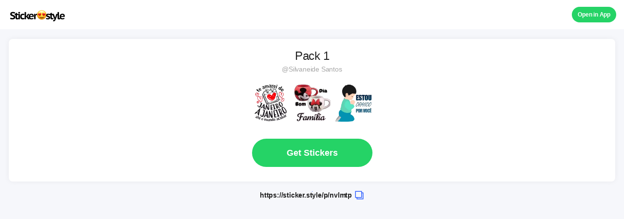

--- FILE ---
content_type: text/html; charset=utf-8
request_url: https://sticker.style/p/nvlmtp
body_size: 1365
content:
<!DOCTYPE html>
<html lang="us">
  <head>
    <meta charset="UTF-8" />
    <meta name="viewport" content="width=device-width, initial-scale=1.0" />
    <meta http-equiv="X-UA-Compatible" content="ie=edge" />
    <meta name="description" content="Sticker.style - Stickers for WhatsApp and iMessage">
    <META NAME="apple-itunes-app" CONTENT="app-id=1630343674, app-argument=ios-promo">
    <meta property="og:title" content="Sticker.style - Stickers for WhatsApp and iMessage" />
    <meta property="og:type" content="website" />
    <meta property="og:image" itemprop="image" content="https://firebasestorage.googleapis.com/v0/b/text-sticker-maker-c4368-br/o/stickers%2Fsticker_wa_40a020323086a234.webp?alt&#x3D;media&amp;token&#x3D;b45913f3-9a6b-4b4c-b0f4-6548af600da7" />
    <meta property="og:image:secure_url" itemprop="image" content="https://firebasestorage.googleapis.com/v0/b/text-sticker-maker-c4368-br/o/stickers%2Fsticker_wa_40a020323086a234.webp?alt&#x3D;media&amp;token&#x3D;b45913f3-9a6b-4b4c-b0f4-6548af600da7" />
    <meta property="og:image:width" content="512" />
    <meta property="og:image:height" content="512" />
    <meta property="og:url" content="https://sticker.style/p/nvlmtp" />
    <meta property="og:description" content="Make your own stickers for WhatsApp and iMessage" />

    <META NAME="ROBOTS" CONTENT="INDEX,NOFOLLOW" />
    <title>Sticker.style - Stickers for WhatsApp and iMessage </title>

    <link rel="stickerly icon" href="/favicon.ico" type="image/x-icon" />
    <link rel="stylesheet" href="../css/page.css" />
  </head>
  <body style="background-color:rgb(246,247,251)">
    <div id="wrap">
      <div class="content">
        <div class="section_title" >
          <a
              onClick="gtag('event','click',{'event_category':'logo','event_label':'left-top','value':'nvlmtp'})"
              href="https://sticker.style/l/?link&#x3D;https://sticker.style/p/nvlmtp&amp;apn&#x3D;com.memeandsticker.textsticker&amp;ibi&#x3D;com.imoolu.personalsticker&amp;isi&#x3D;1460215137&amp;utm_source&#x3D;eva&amp;utm_medium&#x3D;pack&amp;utm_campaign&#x3D;eva"
              class="logo_link"
              >
              <img src="../img/logo1.png" alt="sticker.style" width="120" height="36" />
          </a>
            <a
                onClick="gtag('event','click',{'event_category':'open_in_app','event_label':'right-top','value':'nvlmtp'})"
                href="https://sticker.style/l/?link&#x3D;https://sticker.style/p/nvlmtp&amp;apn&#x3D;com.memeandsticker.textsticker&amp;ibi&#x3D;com.imoolu.personalsticker&amp;isi&#x3D;1460215137&amp;utm_source&#x3D;eva&amp;utm_medium&#x3D;pack&amp;utm_campaign&#x3D;eva"
                class="app_link"
                >Open in App</span></a
              >
        </div>
        
<div class="section_sticker_area">
  <div class="inner">
    <div class="sticker_area_info">
      <div class="sticker_name">
        <strong class="this_text">Pack 1</strong>
      </div>
      <span class="sticker_author">@Silvaneide Santos</span>
    </div>

    <ul id="content_images" class="pack_area">
      <li>
        <img src="https://firebasestorage.googleapis.com/v0/b/text-sticker-maker-c4368-br/o/stickers%2Fsticker_wa_40a020323086a234.webp?alt&#x3D;media&amp;token&#x3D;b45913f3-9a6b-4b4c-b0f4-6548af600da7" class="sticker_img" width="100" height="100">
      </li>
      <li>
        <img src="https://firebasestorage.googleapis.com/v0/b/text-sticker-maker-c4368-br/o/stickers%2Fsticker_wa_a0a898fd29140046.webp?alt&#x3D;media&amp;token&#x3D;b45913f3-9a6b-4b4c-b0f4-6548af600da7" class="sticker_img" width="100" height="100">
      </li>
      <li>
        <img src="https://firebasestorage.googleapis.com/v0/b/text-sticker-maker-c4368-br/o/stickers%2Fsticker_wa_50406272c3ae8000.webp?alt&#x3D;media&amp;token&#x3D;b45913f3-9a6b-4b4c-b0f4-6548af600da7" class="sticker_img" width="100" height="100">
      </li>
    </ul>
    <div class="sticker_area_link">
      <a
          onClick="gtag('event','click',{'event_category':'get_stickers','event_label':'middle'})"
          href="https://sticker.style/l/?link&#x3D;https://sticker.style/p/nvlmtp&amp;apn&#x3D;com.memeandsticker.textsticker&amp;ibi&#x3D;com.imoolu.personalsticker&amp;isi&#x3D;1460215137&amp;utm_source&#x3D;eva&amp;utm_medium&#x3D;pack&amp;utm_campaign&#x3D;eva"
          class="sticker_link"
          >
          Get Stickers
      </a>
    </div>
  </div>
</div>

<div class="section_link">
    <input id="content_share_url" type="text" value="https://sticker.style/p/nvlmtp" style="position:absolute; top:1; left:1; width:1px; height:1px; margin:0; padding:0; border:0; background-color: #2e5fff;" />
    <a id="copy_to_clipboard" href="#" data-clipboard-target="#content_share_url">
        <span class="link_text">https://sticker.style/p/nvlmtp</span>
        <img src="../img/copy.png" alt="Copy" width="20" height="20" class="this_img_window">
    </a>
</div>

      </div>
    </div>
  </body>

  <script src="https://cdnjs.cloudflare.com/ajax/libs/clipboard.js/2.0.8/clipboard.min.js"></script>
  <script async src="https://www.googletagmanager.com/gtag/js?id=UA-139273761-1"></script>
  <script>
    var clipboard = new ClipboardJS('#copy_to_clipboard');
    clipboard.on('success', function(e) {
    });

    window.dataLayer = window.dataLayer || [];
    function gtag(){dataLayer.push(arguments);}
    gtag('js', new Date());

    gtag('config', 'UA-139273761-1');
  </script>
</html>
